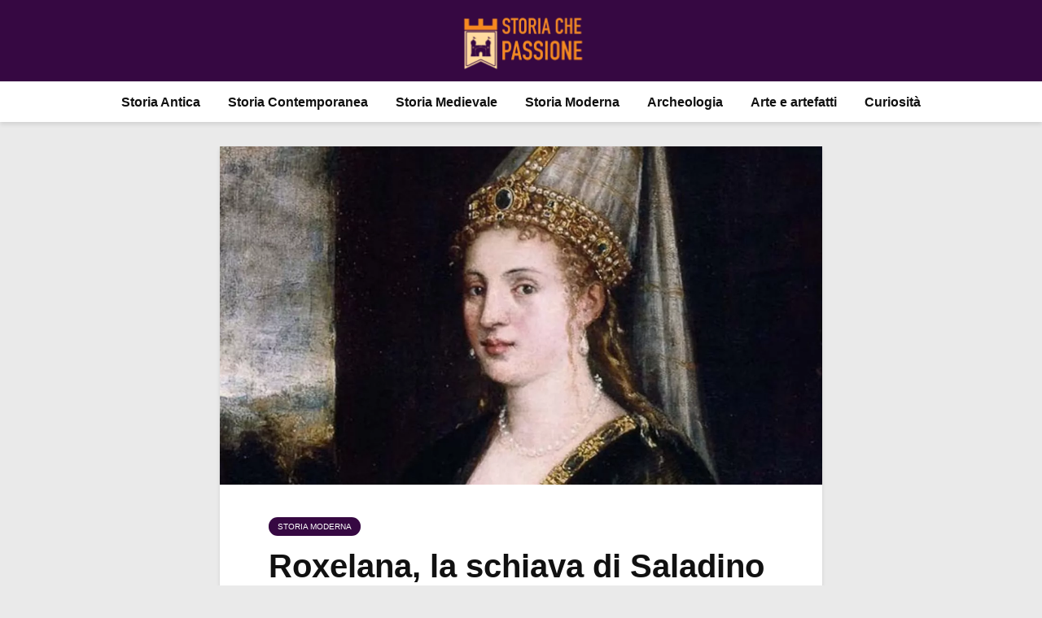

--- FILE ---
content_type: text/html; charset=UTF-8
request_url: https://www.storiachepassione.it/roxelana-la-schiava-di-saladino-divenuta-regina/
body_size: 17599
content:
<!DOCTYPE html>
<html lang="it-IT" class="no-js">
<head>
	<meta charset="UTF-8">
	<meta name="viewport" content="width=device-width,initial-scale=1.0">
		<meta name='robots' content='index, follow, max-image-preview:large, max-snippet:-1, max-video-preview:-1' />
			<script>
				// Allow detecting when fb api is loaded.
				function Deferred() {
					var self = this;
					this.promise = new Promise( function( resolve, reject ) {
						self.reject  = reject;
						self.resolve = resolve;
					});
				}
				window.fbLoaded = new Deferred();

				window.fbAsyncInit = function() {
					FB.init({
						appId            : '896254570863558',
						autoLogAppEvents : true,
						xfbml            : true,
						version          : 'v3.0'
					});

					window.fbLoaded.resolve();
				};

				(function(d, s, id){
					var js, fjs = d.getElementsByTagName(s)[0];
					if (d.getElementById(id)) {return;}
					js = d.createElement(s); js.id = id;
					js.src = "https://connect.facebook.net/en_US/sdk.js";
					fjs.parentNode.insertBefore(js, fjs);
				}(document, 'script', 'facebook-jssdk'));
			</script>
			
	<!-- This site is optimized with the Yoast SEO plugin v20.5 - https://yoast.com/wordpress/plugins/seo/ -->
	<title>Roxelana, la schiava di Saladino divenuta regina</title>
	<meta name="description" content="Roxelana arrivò alla corte di Solimano il Magnifico come sua schiava. Ciò che nessuno si aspettava è che sarebbe diventata la sua regina" />
	<link rel="canonical" href="https://www.storiachepassione.it/roxelana-la-schiava-di-saladino-divenuta-regina/" />
	<meta property="og:locale" content="it_IT" />
	<meta property="og:type" content="article" />
	<meta property="og:title" content="Roxelana, la schiava di Saladino divenuta regina" />
	<meta property="og:description" content="Roxelana arrivò alla corte di Solimano il Magnifico come sua schiava. Ciò che nessuno si aspettava è che sarebbe diventata la sua regina" />
	<meta property="og:url" content="https://www.storiachepassione.it/roxelana-la-schiava-di-saladino-divenuta-regina/" />
	<meta property="og:site_name" content="Storia Che Passione" />
	<meta property="article:published_time" content="2023-06-30T05:00:00+00:00" />
	<meta property="article:modified_time" content="2023-06-22T09:44:02+00:00" />
	<meta property="og:image" content="https://www.storiachepassione.it/wp-content/uploads/2023/06/roxelana.jpg" />
	<meta property="og:image:width" content="1280" />
	<meta property="og:image:height" content="720" />
	<meta property="og:image:type" content="image/jpeg" />
	<meta name="author" content="Vittoria Lattanzi" />
	<meta name="twitter:card" content="summary_large_image" />
	<meta name="twitter:label1" content="Scritto da" />
	<meta name="twitter:data1" content="Vittoria Lattanzi" />
	<meta name="twitter:label2" content="Tempo di lettura stimato" />
	<meta name="twitter:data2" content="3 minuti" />
	<script type="application/ld+json" class="yoast-schema-graph">{"@context":"https://schema.org","@graph":[{"@type":"Article","@id":"https://www.storiachepassione.it/roxelana-la-schiava-di-saladino-divenuta-regina/#article","isPartOf":{"@id":"https://www.storiachepassione.it/roxelana-la-schiava-di-saladino-divenuta-regina/"},"author":{"name":"Vittoria Lattanzi","@id":"https://www.storiachepassione.it/#/schema/person/f25f110ed6bf2c6552aa531633c08f00"},"headline":"Roxelana, la schiava di Saladino divenuta regina","datePublished":"2023-06-30T05:00:00+00:00","dateModified":"2023-06-22T09:44:02+00:00","mainEntityOfPage":{"@id":"https://www.storiachepassione.it/roxelana-la-schiava-di-saladino-divenuta-regina/"},"wordCount":321,"publisher":{"@id":"https://www.storiachepassione.it/#organization"},"image":{"@id":"https://www.storiachepassione.it/roxelana-la-schiava-di-saladino-divenuta-regina/#primaryimage"},"thumbnailUrl":"https://www.storiachepassione.it/wp-content/uploads/2023/06/roxelana.jpg","articleSection":["Storia Moderna"],"inLanguage":"it-IT"},{"@type":"WebPage","@id":"https://www.storiachepassione.it/roxelana-la-schiava-di-saladino-divenuta-regina/","url":"https://www.storiachepassione.it/roxelana-la-schiava-di-saladino-divenuta-regina/","name":"Roxelana, la schiava di Saladino divenuta regina","isPartOf":{"@id":"https://www.storiachepassione.it/#website"},"primaryImageOfPage":{"@id":"https://www.storiachepassione.it/roxelana-la-schiava-di-saladino-divenuta-regina/#primaryimage"},"image":{"@id":"https://www.storiachepassione.it/roxelana-la-schiava-di-saladino-divenuta-regina/#primaryimage"},"thumbnailUrl":"https://www.storiachepassione.it/wp-content/uploads/2023/06/roxelana.jpg","datePublished":"2023-06-30T05:00:00+00:00","dateModified":"2023-06-22T09:44:02+00:00","description":"Roxelana arrivò alla corte di Solimano il Magnifico come sua schiava. Ciò che nessuno si aspettava è che sarebbe diventata la sua regina","breadcrumb":{"@id":"https://www.storiachepassione.it/roxelana-la-schiava-di-saladino-divenuta-regina/#breadcrumb"},"inLanguage":"it-IT","potentialAction":[{"@type":"ReadAction","target":["https://www.storiachepassione.it/roxelana-la-schiava-di-saladino-divenuta-regina/"]}]},{"@type":"ImageObject","inLanguage":"it-IT","@id":"https://www.storiachepassione.it/roxelana-la-schiava-di-saladino-divenuta-regina/#primaryimage","url":"https://www.storiachepassione.it/wp-content/uploads/2023/06/roxelana.jpg","contentUrl":"https://www.storiachepassione.it/wp-content/uploads/2023/06/roxelana.jpg","width":1280,"height":720,"caption":"Ritratto roxelana"},{"@type":"BreadcrumbList","@id":"https://www.storiachepassione.it/roxelana-la-schiava-di-saladino-divenuta-regina/#breadcrumb","itemListElement":[{"@type":"ListItem","position":1,"name":"Home","item":"https://www.storiachepassione.it/"},{"@type":"ListItem","position":2,"name":"Roxelana, la schiava di Saladino divenuta regina"}]},{"@type":"WebSite","@id":"https://www.storiachepassione.it/#website","url":"https://www.storiachepassione.it/","name":"Storia Che Passione","description":"","publisher":{"@id":"https://www.storiachepassione.it/#organization"},"potentialAction":[{"@type":"SearchAction","target":{"@type":"EntryPoint","urlTemplate":"https://www.storiachepassione.it/?s={search_term_string}"},"query-input":"required name=search_term_string"}],"inLanguage":"it-IT"},{"@type":"Organization","@id":"https://www.storiachepassione.it/#organization","name":"Storia Che Passione","url":"https://www.storiachepassione.it/","logo":{"@type":"ImageObject","inLanguage":"it-IT","@id":"https://www.storiachepassione.it/#/schema/logo/image/","url":"https://www.storiachepassione.it/wp-content/uploads/2023/04/storiachepassione-logo-round.png","contentUrl":"https://www.storiachepassione.it/wp-content/uploads/2023/04/storiachepassione-logo-round.png","width":719,"height":719,"caption":"Storia Che Passione"},"image":{"@id":"https://www.storiachepassione.it/#/schema/logo/image/"}},{"@type":"Person","@id":"https://www.storiachepassione.it/#/schema/person/f25f110ed6bf2c6552aa531633c08f00","name":"Vittoria Lattanzi","image":{"@type":"ImageObject","inLanguage":"it-IT","@id":"https://www.storiachepassione.it/#/schema/person/image/","url":"https://secure.gravatar.com/avatar/1511dab202773c21dbc164ccb7a6984d06826f93883bb47ddf7939d477e1852e?s=96&d=mm&r=g","contentUrl":"https://secure.gravatar.com/avatar/1511dab202773c21dbc164ccb7a6984d06826f93883bb47ddf7939d477e1852e?s=96&d=mm&r=g","caption":"Vittoria Lattanzi"},"url":"https://www.storiachepassione.it/author/vittoria-lattanzi/"}]}</script>
	<!-- / Yoast SEO plugin. -->


<link rel='dns-prefetch' href='//tippler.merlinforce.com' />
<link rel="alternate" type="application/rss+xml" title="Storia Che Passione &raquo; Feed" href="https://www.storiachepassione.it/feed/" />
<link rel="alternate" type="application/rss+xml" title="Storia Che Passione &raquo; Feed dei commenti" href="https://www.storiachepassione.it/comments/feed/" />
<link rel="alternate" title="oEmbed (JSON)" type="application/json+oembed" href="https://www.storiachepassione.it/wp-json/oembed/1.0/embed?url=https%3A%2F%2Fwww.storiachepassione.it%2Froxelana-la-schiava-di-saladino-divenuta-regina%2F" />
<link rel="alternate" title="oEmbed (XML)" type="text/xml+oembed" href="https://www.storiachepassione.it/wp-json/oembed/1.0/embed?url=https%3A%2F%2Fwww.storiachepassione.it%2Froxelana-la-schiava-di-saladino-divenuta-regina%2F&#038;format=xml" />
<style id='wp-img-auto-sizes-contain-inline-css' type='text/css'>
img:is([sizes=auto i],[sizes^="auto," i]){contain-intrinsic-size:3000px 1500px}
/*# sourceURL=wp-img-auto-sizes-contain-inline-css */
</style>
<style id='wp-block-library-inline-css' type='text/css'>
:root{--wp-block-synced-color:#7a00df;--wp-block-synced-color--rgb:122,0,223;--wp-bound-block-color:var(--wp-block-synced-color);--wp-editor-canvas-background:#ddd;--wp-admin-theme-color:#007cba;--wp-admin-theme-color--rgb:0,124,186;--wp-admin-theme-color-darker-10:#006ba1;--wp-admin-theme-color-darker-10--rgb:0,107,160.5;--wp-admin-theme-color-darker-20:#005a87;--wp-admin-theme-color-darker-20--rgb:0,90,135;--wp-admin-border-width-focus:2px}@media (min-resolution:192dpi){:root{--wp-admin-border-width-focus:1.5px}}.wp-element-button{cursor:pointer}:root .has-very-light-gray-background-color{background-color:#eee}:root .has-very-dark-gray-background-color{background-color:#313131}:root .has-very-light-gray-color{color:#eee}:root .has-very-dark-gray-color{color:#313131}:root .has-vivid-green-cyan-to-vivid-cyan-blue-gradient-background{background:linear-gradient(135deg,#00d084,#0693e3)}:root .has-purple-crush-gradient-background{background:linear-gradient(135deg,#34e2e4,#4721fb 50%,#ab1dfe)}:root .has-hazy-dawn-gradient-background{background:linear-gradient(135deg,#faaca8,#dad0ec)}:root .has-subdued-olive-gradient-background{background:linear-gradient(135deg,#fafae1,#67a671)}:root .has-atomic-cream-gradient-background{background:linear-gradient(135deg,#fdd79a,#004a59)}:root .has-nightshade-gradient-background{background:linear-gradient(135deg,#330968,#31cdcf)}:root .has-midnight-gradient-background{background:linear-gradient(135deg,#020381,#2874fc)}:root{--wp--preset--font-size--normal:16px;--wp--preset--font-size--huge:42px}.has-regular-font-size{font-size:1em}.has-larger-font-size{font-size:2.625em}.has-normal-font-size{font-size:var(--wp--preset--font-size--normal)}.has-huge-font-size{font-size:var(--wp--preset--font-size--huge)}.has-text-align-center{text-align:center}.has-text-align-left{text-align:left}.has-text-align-right{text-align:right}.has-fit-text{white-space:nowrap!important}#end-resizable-editor-section{display:none}.aligncenter{clear:both}.items-justified-left{justify-content:flex-start}.items-justified-center{justify-content:center}.items-justified-right{justify-content:flex-end}.items-justified-space-between{justify-content:space-between}.screen-reader-text{border:0;clip-path:inset(50%);height:1px;margin:-1px;overflow:hidden;padding:0;position:absolute;width:1px;word-wrap:normal!important}.screen-reader-text:focus{background-color:#ddd;clip-path:none;color:#444;display:block;font-size:1em;height:auto;left:5px;line-height:normal;padding:15px 23px 14px;text-decoration:none;top:5px;width:auto;z-index:100000}html :where(.has-border-color){border-style:solid}html :where([style*=border-top-color]){border-top-style:solid}html :where([style*=border-right-color]){border-right-style:solid}html :where([style*=border-bottom-color]){border-bottom-style:solid}html :where([style*=border-left-color]){border-left-style:solid}html :where([style*=border-width]){border-style:solid}html :where([style*=border-top-width]){border-top-style:solid}html :where([style*=border-right-width]){border-right-style:solid}html :where([style*=border-bottom-width]){border-bottom-style:solid}html :where([style*=border-left-width]){border-left-style:solid}html :where(img[class*=wp-image-]){height:auto;max-width:100%}:where(figure){margin:0 0 1em}html :where(.is-position-sticky){--wp-admin--admin-bar--position-offset:var(--wp-admin--admin-bar--height,0px)}@media screen and (max-width:600px){html :where(.is-position-sticky){--wp-admin--admin-bar--position-offset:0px}}

/*# sourceURL=wp-block-library-inline-css */
</style><style id='wp-block-heading-inline-css' type='text/css'>
h1:where(.wp-block-heading).has-background,h2:where(.wp-block-heading).has-background,h3:where(.wp-block-heading).has-background,h4:where(.wp-block-heading).has-background,h5:where(.wp-block-heading).has-background,h6:where(.wp-block-heading).has-background{padding:1.25em 2.375em}h1.has-text-align-left[style*=writing-mode]:where([style*=vertical-lr]),h1.has-text-align-right[style*=writing-mode]:where([style*=vertical-rl]),h2.has-text-align-left[style*=writing-mode]:where([style*=vertical-lr]),h2.has-text-align-right[style*=writing-mode]:where([style*=vertical-rl]),h3.has-text-align-left[style*=writing-mode]:where([style*=vertical-lr]),h3.has-text-align-right[style*=writing-mode]:where([style*=vertical-rl]),h4.has-text-align-left[style*=writing-mode]:where([style*=vertical-lr]),h4.has-text-align-right[style*=writing-mode]:where([style*=vertical-rl]),h5.has-text-align-left[style*=writing-mode]:where([style*=vertical-lr]),h5.has-text-align-right[style*=writing-mode]:where([style*=vertical-rl]),h6.has-text-align-left[style*=writing-mode]:where([style*=vertical-lr]),h6.has-text-align-right[style*=writing-mode]:where([style*=vertical-rl]){rotate:180deg}
/*# sourceURL=https://www.storiachepassione.it/wp-includes/blocks/heading/style.min.css */
</style>
<style id='wp-block-image-inline-css' type='text/css'>
.wp-block-image>a,.wp-block-image>figure>a{display:inline-block}.wp-block-image img{box-sizing:border-box;height:auto;max-width:100%;vertical-align:bottom}@media not (prefers-reduced-motion){.wp-block-image img.hide{visibility:hidden}.wp-block-image img.show{animation:show-content-image .4s}}.wp-block-image[style*=border-radius] img,.wp-block-image[style*=border-radius]>a{border-radius:inherit}.wp-block-image.has-custom-border img{box-sizing:border-box}.wp-block-image.aligncenter{text-align:center}.wp-block-image.alignfull>a,.wp-block-image.alignwide>a{width:100%}.wp-block-image.alignfull img,.wp-block-image.alignwide img{height:auto;width:100%}.wp-block-image .aligncenter,.wp-block-image .alignleft,.wp-block-image .alignright,.wp-block-image.aligncenter,.wp-block-image.alignleft,.wp-block-image.alignright{display:table}.wp-block-image .aligncenter>figcaption,.wp-block-image .alignleft>figcaption,.wp-block-image .alignright>figcaption,.wp-block-image.aligncenter>figcaption,.wp-block-image.alignleft>figcaption,.wp-block-image.alignright>figcaption{caption-side:bottom;display:table-caption}.wp-block-image .alignleft{float:left;margin:.5em 1em .5em 0}.wp-block-image .alignright{float:right;margin:.5em 0 .5em 1em}.wp-block-image .aligncenter{margin-left:auto;margin-right:auto}.wp-block-image :where(figcaption){margin-bottom:1em;margin-top:.5em}.wp-block-image.is-style-circle-mask img{border-radius:9999px}@supports ((-webkit-mask-image:none) or (mask-image:none)) or (-webkit-mask-image:none){.wp-block-image.is-style-circle-mask img{border-radius:0;-webkit-mask-image:url('data:image/svg+xml;utf8,<svg viewBox="0 0 100 100" xmlns="http://www.w3.org/2000/svg"><circle cx="50" cy="50" r="50"/></svg>');mask-image:url('data:image/svg+xml;utf8,<svg viewBox="0 0 100 100" xmlns="http://www.w3.org/2000/svg"><circle cx="50" cy="50" r="50"/></svg>');mask-mode:alpha;-webkit-mask-position:center;mask-position:center;-webkit-mask-repeat:no-repeat;mask-repeat:no-repeat;-webkit-mask-size:contain;mask-size:contain}}:root :where(.wp-block-image.is-style-rounded img,.wp-block-image .is-style-rounded img){border-radius:9999px}.wp-block-image figure{margin:0}.wp-lightbox-container{display:flex;flex-direction:column;position:relative}.wp-lightbox-container img{cursor:zoom-in}.wp-lightbox-container img:hover+button{opacity:1}.wp-lightbox-container button{align-items:center;backdrop-filter:blur(16px) saturate(180%);background-color:#5a5a5a40;border:none;border-radius:4px;cursor:zoom-in;display:flex;height:20px;justify-content:center;opacity:0;padding:0;position:absolute;right:16px;text-align:center;top:16px;width:20px;z-index:100}@media not (prefers-reduced-motion){.wp-lightbox-container button{transition:opacity .2s ease}}.wp-lightbox-container button:focus-visible{outline:3px auto #5a5a5a40;outline:3px auto -webkit-focus-ring-color;outline-offset:3px}.wp-lightbox-container button:hover{cursor:pointer;opacity:1}.wp-lightbox-container button:focus{opacity:1}.wp-lightbox-container button:focus,.wp-lightbox-container button:hover,.wp-lightbox-container button:not(:hover):not(:active):not(.has-background){background-color:#5a5a5a40;border:none}.wp-lightbox-overlay{box-sizing:border-box;cursor:zoom-out;height:100vh;left:0;overflow:hidden;position:fixed;top:0;visibility:hidden;width:100%;z-index:100000}.wp-lightbox-overlay .close-button{align-items:center;cursor:pointer;display:flex;justify-content:center;min-height:40px;min-width:40px;padding:0;position:absolute;right:calc(env(safe-area-inset-right) + 16px);top:calc(env(safe-area-inset-top) + 16px);z-index:5000000}.wp-lightbox-overlay .close-button:focus,.wp-lightbox-overlay .close-button:hover,.wp-lightbox-overlay .close-button:not(:hover):not(:active):not(.has-background){background:none;border:none}.wp-lightbox-overlay .lightbox-image-container{height:var(--wp--lightbox-container-height);left:50%;overflow:hidden;position:absolute;top:50%;transform:translate(-50%,-50%);transform-origin:top left;width:var(--wp--lightbox-container-width);z-index:9999999999}.wp-lightbox-overlay .wp-block-image{align-items:center;box-sizing:border-box;display:flex;height:100%;justify-content:center;margin:0;position:relative;transform-origin:0 0;width:100%;z-index:3000000}.wp-lightbox-overlay .wp-block-image img{height:var(--wp--lightbox-image-height);min-height:var(--wp--lightbox-image-height);min-width:var(--wp--lightbox-image-width);width:var(--wp--lightbox-image-width)}.wp-lightbox-overlay .wp-block-image figcaption{display:none}.wp-lightbox-overlay button{background:none;border:none}.wp-lightbox-overlay .scrim{background-color:#fff;height:100%;opacity:.9;position:absolute;width:100%;z-index:2000000}.wp-lightbox-overlay.active{visibility:visible}@media not (prefers-reduced-motion){.wp-lightbox-overlay.active{animation:turn-on-visibility .25s both}.wp-lightbox-overlay.active img{animation:turn-on-visibility .35s both}.wp-lightbox-overlay.show-closing-animation:not(.active){animation:turn-off-visibility .35s both}.wp-lightbox-overlay.show-closing-animation:not(.active) img{animation:turn-off-visibility .25s both}.wp-lightbox-overlay.zoom.active{animation:none;opacity:1;visibility:visible}.wp-lightbox-overlay.zoom.active .lightbox-image-container{animation:lightbox-zoom-in .4s}.wp-lightbox-overlay.zoom.active .lightbox-image-container img{animation:none}.wp-lightbox-overlay.zoom.active .scrim{animation:turn-on-visibility .4s forwards}.wp-lightbox-overlay.zoom.show-closing-animation:not(.active){animation:none}.wp-lightbox-overlay.zoom.show-closing-animation:not(.active) .lightbox-image-container{animation:lightbox-zoom-out .4s}.wp-lightbox-overlay.zoom.show-closing-animation:not(.active) .lightbox-image-container img{animation:none}.wp-lightbox-overlay.zoom.show-closing-animation:not(.active) .scrim{animation:turn-off-visibility .4s forwards}}@keyframes show-content-image{0%{visibility:hidden}99%{visibility:hidden}to{visibility:visible}}@keyframes turn-on-visibility{0%{opacity:0}to{opacity:1}}@keyframes turn-off-visibility{0%{opacity:1;visibility:visible}99%{opacity:0;visibility:visible}to{opacity:0;visibility:hidden}}@keyframes lightbox-zoom-in{0%{transform:translate(calc((-100vw + var(--wp--lightbox-scrollbar-width))/2 + var(--wp--lightbox-initial-left-position)),calc(-50vh + var(--wp--lightbox-initial-top-position))) scale(var(--wp--lightbox-scale))}to{transform:translate(-50%,-50%) scale(1)}}@keyframes lightbox-zoom-out{0%{transform:translate(-50%,-50%) scale(1);visibility:visible}99%{visibility:visible}to{transform:translate(calc((-100vw + var(--wp--lightbox-scrollbar-width))/2 + var(--wp--lightbox-initial-left-position)),calc(-50vh + var(--wp--lightbox-initial-top-position))) scale(var(--wp--lightbox-scale));visibility:hidden}}
/*# sourceURL=https://www.storiachepassione.it/wp-includes/blocks/image/style.min.css */
</style>
<style id='wp-block-paragraph-inline-css' type='text/css'>
.is-small-text{font-size:.875em}.is-regular-text{font-size:1em}.is-large-text{font-size:2.25em}.is-larger-text{font-size:3em}.has-drop-cap:not(:focus):first-letter{float:left;font-size:8.4em;font-style:normal;font-weight:100;line-height:.68;margin:.05em .1em 0 0;text-transform:uppercase}body.rtl .has-drop-cap:not(:focus):first-letter{float:none;margin-left:.1em}p.has-drop-cap.has-background{overflow:hidden}:root :where(p.has-background){padding:1.25em 2.375em}:where(p.has-text-color:not(.has-link-color)) a{color:inherit}p.has-text-align-left[style*="writing-mode:vertical-lr"],p.has-text-align-right[style*="writing-mode:vertical-rl"]{rotate:180deg}
/*# sourceURL=https://www.storiachepassione.it/wp-includes/blocks/paragraph/style.min.css */
</style>
<style id='global-styles-inline-css' type='text/css'>
:root{--wp--preset--aspect-ratio--square: 1;--wp--preset--aspect-ratio--4-3: 4/3;--wp--preset--aspect-ratio--3-4: 3/4;--wp--preset--aspect-ratio--3-2: 3/2;--wp--preset--aspect-ratio--2-3: 2/3;--wp--preset--aspect-ratio--16-9: 16/9;--wp--preset--aspect-ratio--9-16: 9/16;--wp--preset--color--black: #000000;--wp--preset--color--cyan-bluish-gray: #abb8c3;--wp--preset--color--white: #ffffff;--wp--preset--color--pale-pink: #f78da7;--wp--preset--color--vivid-red: #cf2e2e;--wp--preset--color--luminous-vivid-orange: #ff6900;--wp--preset--color--luminous-vivid-amber: #fcb900;--wp--preset--color--light-green-cyan: #7bdcb5;--wp--preset--color--vivid-green-cyan: #00d084;--wp--preset--color--pale-cyan-blue: #8ed1fc;--wp--preset--color--vivid-cyan-blue: #0693e3;--wp--preset--color--vivid-purple: #9b51e0;--wp--preset--color--gridlove-acc: #360842;--wp--preset--color--gridlove-meta: #818181;--wp--preset--color--gridlove-txt: #5e5e5e;--wp--preset--color--gridlove-bg: #ffffff;--wp--preset--color--gridlove-highlight-acc: #360842;--wp--preset--color--gridlove-highlight-txt: #ffffff;--wp--preset--color--gridlove-highlight-bg: #083b5c;--wp--preset--gradient--vivid-cyan-blue-to-vivid-purple: linear-gradient(135deg,rgb(6,147,227) 0%,rgb(155,81,224) 100%);--wp--preset--gradient--light-green-cyan-to-vivid-green-cyan: linear-gradient(135deg,rgb(122,220,180) 0%,rgb(0,208,130) 100%);--wp--preset--gradient--luminous-vivid-amber-to-luminous-vivid-orange: linear-gradient(135deg,rgb(252,185,0) 0%,rgb(255,105,0) 100%);--wp--preset--gradient--luminous-vivid-orange-to-vivid-red: linear-gradient(135deg,rgb(255,105,0) 0%,rgb(207,46,46) 100%);--wp--preset--gradient--very-light-gray-to-cyan-bluish-gray: linear-gradient(135deg,rgb(238,238,238) 0%,rgb(169,184,195) 100%);--wp--preset--gradient--cool-to-warm-spectrum: linear-gradient(135deg,rgb(74,234,220) 0%,rgb(151,120,209) 20%,rgb(207,42,186) 40%,rgb(238,44,130) 60%,rgb(251,105,98) 80%,rgb(254,248,76) 100%);--wp--preset--gradient--blush-light-purple: linear-gradient(135deg,rgb(255,206,236) 0%,rgb(152,150,240) 100%);--wp--preset--gradient--blush-bordeaux: linear-gradient(135deg,rgb(254,205,165) 0%,rgb(254,45,45) 50%,rgb(107,0,62) 100%);--wp--preset--gradient--luminous-dusk: linear-gradient(135deg,rgb(255,203,112) 0%,rgb(199,81,192) 50%,rgb(65,88,208) 100%);--wp--preset--gradient--pale-ocean: linear-gradient(135deg,rgb(255,245,203) 0%,rgb(182,227,212) 50%,rgb(51,167,181) 100%);--wp--preset--gradient--electric-grass: linear-gradient(135deg,rgb(202,248,128) 0%,rgb(113,206,126) 100%);--wp--preset--gradient--midnight: linear-gradient(135deg,rgb(2,3,129) 0%,rgb(40,116,252) 100%);--wp--preset--font-size--small: 12.8px;--wp--preset--font-size--medium: 20px;--wp--preset--font-size--large: 20.8px;--wp--preset--font-size--x-large: 42px;--wp--preset--font-size--normal: 16px;--wp--preset--font-size--huge: 27.2px;--wp--preset--spacing--20: 0.44rem;--wp--preset--spacing--30: 0.67rem;--wp--preset--spacing--40: 1rem;--wp--preset--spacing--50: 1.5rem;--wp--preset--spacing--60: 2.25rem;--wp--preset--spacing--70: 3.38rem;--wp--preset--spacing--80: 5.06rem;--wp--preset--shadow--natural: 6px 6px 9px rgba(0, 0, 0, 0.2);--wp--preset--shadow--deep: 12px 12px 50px rgba(0, 0, 0, 0.4);--wp--preset--shadow--sharp: 6px 6px 0px rgba(0, 0, 0, 0.2);--wp--preset--shadow--outlined: 6px 6px 0px -3px rgb(255, 255, 255), 6px 6px rgb(0, 0, 0);--wp--preset--shadow--crisp: 6px 6px 0px rgb(0, 0, 0);}:where(.is-layout-flex){gap: 0.5em;}:where(.is-layout-grid){gap: 0.5em;}body .is-layout-flex{display: flex;}.is-layout-flex{flex-wrap: wrap;align-items: center;}.is-layout-flex > :is(*, div){margin: 0;}body .is-layout-grid{display: grid;}.is-layout-grid > :is(*, div){margin: 0;}:where(.wp-block-columns.is-layout-flex){gap: 2em;}:where(.wp-block-columns.is-layout-grid){gap: 2em;}:where(.wp-block-post-template.is-layout-flex){gap: 1.25em;}:where(.wp-block-post-template.is-layout-grid){gap: 1.25em;}.has-black-color{color: var(--wp--preset--color--black) !important;}.has-cyan-bluish-gray-color{color: var(--wp--preset--color--cyan-bluish-gray) !important;}.has-white-color{color: var(--wp--preset--color--white) !important;}.has-pale-pink-color{color: var(--wp--preset--color--pale-pink) !important;}.has-vivid-red-color{color: var(--wp--preset--color--vivid-red) !important;}.has-luminous-vivid-orange-color{color: var(--wp--preset--color--luminous-vivid-orange) !important;}.has-luminous-vivid-amber-color{color: var(--wp--preset--color--luminous-vivid-amber) !important;}.has-light-green-cyan-color{color: var(--wp--preset--color--light-green-cyan) !important;}.has-vivid-green-cyan-color{color: var(--wp--preset--color--vivid-green-cyan) !important;}.has-pale-cyan-blue-color{color: var(--wp--preset--color--pale-cyan-blue) !important;}.has-vivid-cyan-blue-color{color: var(--wp--preset--color--vivid-cyan-blue) !important;}.has-vivid-purple-color{color: var(--wp--preset--color--vivid-purple) !important;}.has-black-background-color{background-color: var(--wp--preset--color--black) !important;}.has-cyan-bluish-gray-background-color{background-color: var(--wp--preset--color--cyan-bluish-gray) !important;}.has-white-background-color{background-color: var(--wp--preset--color--white) !important;}.has-pale-pink-background-color{background-color: var(--wp--preset--color--pale-pink) !important;}.has-vivid-red-background-color{background-color: var(--wp--preset--color--vivid-red) !important;}.has-luminous-vivid-orange-background-color{background-color: var(--wp--preset--color--luminous-vivid-orange) !important;}.has-luminous-vivid-amber-background-color{background-color: var(--wp--preset--color--luminous-vivid-amber) !important;}.has-light-green-cyan-background-color{background-color: var(--wp--preset--color--light-green-cyan) !important;}.has-vivid-green-cyan-background-color{background-color: var(--wp--preset--color--vivid-green-cyan) !important;}.has-pale-cyan-blue-background-color{background-color: var(--wp--preset--color--pale-cyan-blue) !important;}.has-vivid-cyan-blue-background-color{background-color: var(--wp--preset--color--vivid-cyan-blue) !important;}.has-vivid-purple-background-color{background-color: var(--wp--preset--color--vivid-purple) !important;}.has-black-border-color{border-color: var(--wp--preset--color--black) !important;}.has-cyan-bluish-gray-border-color{border-color: var(--wp--preset--color--cyan-bluish-gray) !important;}.has-white-border-color{border-color: var(--wp--preset--color--white) !important;}.has-pale-pink-border-color{border-color: var(--wp--preset--color--pale-pink) !important;}.has-vivid-red-border-color{border-color: var(--wp--preset--color--vivid-red) !important;}.has-luminous-vivid-orange-border-color{border-color: var(--wp--preset--color--luminous-vivid-orange) !important;}.has-luminous-vivid-amber-border-color{border-color: var(--wp--preset--color--luminous-vivid-amber) !important;}.has-light-green-cyan-border-color{border-color: var(--wp--preset--color--light-green-cyan) !important;}.has-vivid-green-cyan-border-color{border-color: var(--wp--preset--color--vivid-green-cyan) !important;}.has-pale-cyan-blue-border-color{border-color: var(--wp--preset--color--pale-cyan-blue) !important;}.has-vivid-cyan-blue-border-color{border-color: var(--wp--preset--color--vivid-cyan-blue) !important;}.has-vivid-purple-border-color{border-color: var(--wp--preset--color--vivid-purple) !important;}.has-vivid-cyan-blue-to-vivid-purple-gradient-background{background: var(--wp--preset--gradient--vivid-cyan-blue-to-vivid-purple) !important;}.has-light-green-cyan-to-vivid-green-cyan-gradient-background{background: var(--wp--preset--gradient--light-green-cyan-to-vivid-green-cyan) !important;}.has-luminous-vivid-amber-to-luminous-vivid-orange-gradient-background{background: var(--wp--preset--gradient--luminous-vivid-amber-to-luminous-vivid-orange) !important;}.has-luminous-vivid-orange-to-vivid-red-gradient-background{background: var(--wp--preset--gradient--luminous-vivid-orange-to-vivid-red) !important;}.has-very-light-gray-to-cyan-bluish-gray-gradient-background{background: var(--wp--preset--gradient--very-light-gray-to-cyan-bluish-gray) !important;}.has-cool-to-warm-spectrum-gradient-background{background: var(--wp--preset--gradient--cool-to-warm-spectrum) !important;}.has-blush-light-purple-gradient-background{background: var(--wp--preset--gradient--blush-light-purple) !important;}.has-blush-bordeaux-gradient-background{background: var(--wp--preset--gradient--blush-bordeaux) !important;}.has-luminous-dusk-gradient-background{background: var(--wp--preset--gradient--luminous-dusk) !important;}.has-pale-ocean-gradient-background{background: var(--wp--preset--gradient--pale-ocean) !important;}.has-electric-grass-gradient-background{background: var(--wp--preset--gradient--electric-grass) !important;}.has-midnight-gradient-background{background: var(--wp--preset--gradient--midnight) !important;}.has-small-font-size{font-size: var(--wp--preset--font-size--small) !important;}.has-medium-font-size{font-size: var(--wp--preset--font-size--medium) !important;}.has-large-font-size{font-size: var(--wp--preset--font-size--large) !important;}.has-x-large-font-size{font-size: var(--wp--preset--font-size--x-large) !important;}
/*# sourceURL=global-styles-inline-css */
</style>

<style id='classic-theme-styles-inline-css' type='text/css'>
/*! This file is auto-generated */
.wp-block-button__link{color:#fff;background-color:#32373c;border-radius:9999px;box-shadow:none;text-decoration:none;padding:calc(.667em + 2px) calc(1.333em + 2px);font-size:1.125em}.wp-block-file__button{background:#32373c;color:#fff;text-decoration:none}
/*# sourceURL=/wp-includes/css/classic-themes.min.css */
</style>
<link rel='stylesheet' id='gn-frontend-gnfollow-style-css' href='https://www.storiachepassione.it/wp-content/plugins/gn-publisher/assets/css/gn-frontend-gnfollow.min.css?ver=1.5.20' type='text/css' media='all' />
<link rel='stylesheet' id='animate-css' href='https://www.storiachepassione.it/wp-content/plugins/wp-quiz-pro/assets/frontend/css/animate.css?ver=3.6.0' type='text/css' media='all' />
<link rel='stylesheet' id='wp-quiz-css' href='https://www.storiachepassione.it/wp-content/plugins/wp-quiz-pro/assets/frontend/css/wp-quiz.css?ver=2.1.11' type='text/css' media='all' />
<link rel='stylesheet' id='parent-css' href='https://www.storiachepassione.it/wp-content/themes/storiachepassione/style.css?ver=2.1.1' type='text/css' media='screen' />
<link rel='stylesheet' id='gridlove-main-css' href='https://www.storiachepassione.it/wp-content/themes/gridlove/assets/css/min.css?ver=2.1.1' type='text/css' media='all' />
<style id='gridlove-main-inline-css' type='text/css'>
body{font-size: 16px;}h1, .h1 {font-size: 40px;}h2, .h2,.col-lg-12 .gridlove-post-b .h3 {font-size: 26px;}h3, .h3 {font-size: 22px;}h4, .h4 {font-size: 20px;}h5, .h5 {font-size: 18px;}h6, .h6 {font-size: 16px;}.widget, .gridlove-header-responsive .sub-menu, .gridlove-site-header .sub-menu{font-size: 14px;}.gridlove-main-navigation {font-size: 16px;}.gridlove-post {font-size: 16px;}body{background-color: #eaeaea;color: #5e5e5e;font-family: Arial, Helvetica, sans-serif;font-weight: 400;}h1, h2, h3, h4, h5, h6,.h1, .h2, .h3, .h4, .h5, .h6,blockquote,thead td,.comment-author b,q:before,#bbpress-forums .bbp-forum-title, #bbpress-forums .bbp-topic-permalink{color: #111111;font-family: Arial, Helvetica, sans-serif;font-weight: 700;}.gridlove-main-nav a,.gridlove-posts-widget a{font-family: Arial, Helvetica, sans-serif;font-weight: 700;}.gridlove-header-top{background-color: #222222;color: #dddddd;}.gridlove-header-top a{color: #dddddd;}.gridlove-header-top a:hover{color: #ffffff;}.gridlove-header-wrapper,.gridlove-header-middle .sub-menu,.gridlove-header-responsive,.gridlove-header-responsive .sub-menu{background-color:#360842; }.gridlove-header-middle,.gridlove-header-middle a,.gridlove-header-responsive,.gridlove-header-responsive a{color: #ffffff;}.gridlove-header-middle a:hover,.gridlove-header-middle .gridlove-sidebar-action:hover,.gridlove-header-middle .gridlove-actions-button > span:hover,.gridlove-header-middle .current_page_item > a,.gridlove-header-middle .current_page_ancestor > a,.gridlove-header-middle .current-menu-item > a,.gridlove-header-middle .current-menu-ancestor > a,.gridlove-header-middle .gridlove-category-menu article:hover a,.gridlove-header-responsive a:hover{color: #360842;}.gridlove-header-middle .active>span,.gridlove-header-middle .gridlove-main-nav>li.menu-item-has-children:hover>a,.gridlove-header-middle .gridlove-social-icons:hover>span,.gridlove-header-responsive .active>span{background-color: rgba(255,255,255,0.05)}.gridlove-header-middle .gridlove-button-search{background-color: #360842;}.gridlove-header-middle .gridlove-search-form input{border-color: rgba(255,255,255,0.1)}.gridlove-header-middle .sub-menu,.gridlove-header-responsive .sub-menu{border-top: 1px solid rgba(255,255,255,0.05)}.gridlove-header-middle{height: 100px;}.gridlove-logo{max-height: 100px;}.gridlove-branding-bg{background:#f0233b;}.gridlove-header-responsive .gridlove-actions-button:hover >span{color:#360842;}.gridlove-sidebar-action .gridlove-bars:before,.gridlove-sidebar-action .gridlove-bars:after{background:#ffffff;}.gridlove-sidebar-action:hover .gridlove-bars:before,.gridlove-sidebar-action:hover .gridlove-bars:after{background:#360842;}.gridlove-sidebar-action .gridlove-bars{border-color: #ffffff;}.gridlove-sidebar-action:hover .gridlove-bars{border-color:#360842;}.gridlove-header-bottom .sub-menu{ background-color:#360842;}.gridlove-header-bottom .sub-menu a{color:#ffffff;}.gridlove-header-bottom .sub-menu a:hover,.gridlove-header-bottom .gridlove-category-menu article:hover a{color:#009cff;}.gridlove-header-bottom{background-color:#ffffff;}.gridlove-header-bottom,.gridlove-header-bottom a{color: #111111;}.gridlove-header-bottom a:hover,.gridlove-header-bottom .gridlove-sidebar-action:hover,.gridlove-header-bottom .gridlove-actions-button > span:hover,.gridlove-header-bottom .current_page_item > a,.gridlove-header-bottom .current_page_ancestor > a,.gridlove-header-bottom .current-menu-item > a,.gridlove-header-bottom .current-menu-ancestor > a {color: #009cff;}.gridlove-header-bottom .active>span,.gridlove-header-bottom .gridlove-main-nav>li.menu-item-has-children:hover>a,.gridlove-header-bottom .gridlove-social-icons:hover>span{background-color: rgba(17,17,17,0.05)}.gridlove-header-bottom .gridlove-search-form input{border-color: rgba(17,17,17,0.1)}.gridlove-header-bottom,.gridlove-header-bottom .sub-menu{border-top: 1px solid rgba(17,17,17,0.07)}.gridlove-header-bottom .gridlove-button-search{background-color: #009cff;}.gridlove-header-sticky,.gridlove-header-sticky .sub-menu{background-color:#360842; }.gridlove-header-sticky,.gridlove-header-sticky a{color: #ffffff;}.gridlove-header-sticky a:hover,.gridlove-header-sticky .gridlove-sidebar-action:hover,.gridlove-header-sticky .gridlove-actions-button > span:hover,.gridlove-header-sticky .current_page_item > a,.gridlove-header-sticky .current_page_ancestor > a,.gridlove-header-sticky .current-menu-item > a,.gridlove-header-sticky .current-menu-ancestor > a,.gridlove-header-sticky .gridlove-category-menu article:hover a{color: #360842;}.gridlove-header-sticky .active>span,.gridlove-header-sticky .gridlove-main-nav>li.menu-item-has-children:hover>a,.gridlove-header-sticky .gridlove-social-icons:hover>span{background-color: rgba(255,255,255,0.05)}.gridlove-header-sticky .gridlove-search-form input{border-color: rgba(255,255,255,0.1)}.gridlove-header-sticky .sub-menu{border-top: 1px solid rgba(255,255,255,0.05)}.gridlove-header-sticky .gridlove-button-search{background-color: #360842;}.gridlove-cover-area,.gridlove-cover{height:500px; }.gridlove-cover-area .gridlove-cover-bg img{width:1500px; }.gridlove-box,#disqus_thread{background: #ffffff;}a{color: #5e5e5e;}.entry-title a{ color: #111111;}a:hover,.comment-reply-link,#cancel-comment-reply-link,.gridlove-box .entry-title a:hover,.gridlove-posts-widget article:hover a{color: #360842;}.entry-content p a,.widget_text a,.entry-content ul a,.entry-content ol a,.gridlove-text-module-content p a{color: #360842; border-color: rgba(54,8,66,0.8);}.entry-content p a:hover,.widget_text a:hover,.entry-content ul a:hover,.entry-content ol a:hover,.gridlove-text-module-content p a:hover{border-bottom: 1px solid transparent;}.comment-reply-link:hover,.gallery .gallery-item a:after, .wp-block-gallery .blocks-gallery-item a:after,.wp-block-gallery figure a:after,.entry-content a.gridlove-popup-img {color: #5e5e5e; }.gridlove-post-b .box-col-b:only-child .entry-title a,.gridlove-post-d .entry-overlay:only-child .entry-title a{color: #111111;}.gridlove-post-b .box-col-b:only-child .entry-title a:hover,.gridlove-post-d .entry-overlay:only-child .entry-title a:hover,.gridlove-content .entry-header .gridlove-breadcrumbs a,.gridlove-content .entry-header .gridlove-breadcrumbs a:hover,.module-header .gridlove-breadcrumbs a,.module-header .gridlove-breadcrumbs a:hover { color: #360842; }.gridlove-post-b .box-col-b:only-child .meta-item,.gridlove-post-b .box-col-b:only-child .entry-meta a,.gridlove-post-b .box-col-b:only-child .entry-meta span,.gridlove-post-d .entry-overlay:only-child .meta-item,.gridlove-post-d .entry-overlay:only-child .entry-meta a,.gridlove-post-d .entry-overlay:only-child .entry-meta span {color: #818181;}.entry-meta .meta-item, .entry-meta a, .entry-meta span,.comment-metadata a{color: #818181;}blockquote{color: rgba(17,17,17,0.8);}blockquote:before{color: rgba(17,17,17,0.15);}.entry-meta a:hover{color: #111111;}.widget_tag_cloud a,.entry-tags a,.entry-content .wp-block-tag-cloud a{ background: rgba(94,94,94,0.1); color: #5e5e5e; }.submit,.gridlove-button,.mks_autor_link_wrap a,.mks_read_more a,input[type="submit"],button[type="submit"],.gridlove-cat, .gridlove-pill,.gridlove-button-search,body div.wpforms-container-full .wpforms-form input[type=submit], body div.wpforms-container-full .wpforms-form button[type=submit], body div.wpforms-container-full .wpforms-form .wpforms-page-button,.add_to_cart_button{color:#FFF;background-color: #360842;}body div.wpforms-container-full .wpforms-form input[type=submit]:hover, body div.wpforms-container-full .wpforms-form input[type=submit]:focus, body div.wpforms-container-full .wpforms-form input[type=submit]:active, body div.wpforms-container-full .wpforms-form button[type=submit]:hover, body div.wpforms-container-full .wpforms-form button[type=submit]:focus, body div.wpforms-container-full .wpforms-form button[type=submit]:active, body div.wpforms-container-full .wpforms-form .wpforms-page-button:hover, body div.wpforms-container-full .wpforms-form .wpforms-page-button:active, body div.wpforms-container-full .wpforms-form .wpforms-page-button:focus {color:#FFF;background-color: #360842;}.wp-block-button__link{background-color: #360842; }.gridlove-button:hover,.add_to_cart_button:hover{color:#FFF;}.gridlove-share a:hover{background:rgba(17, 17, 17, .8);color:#FFF;}.gridlove-pill:hover,.gridlove-author-links a:hover,.entry-category a:hover{background: #111;color: #FFF;}.gridlove-cover-content .entry-category a:hover,.entry-overlay .entry-category a:hover,.gridlove-highlight .entry-category a:hover,.gridlove-box.gridlove-post-d .entry-overlay .entry-category a:hover,.gridlove-post-a .entry-category a:hover,.gridlove-highlight .gridlove-format-icon{background: #FFF;color: #111;}.gridlove-author, .gridlove-prev-next-nav,.comment .comment-respond{border-color: rgba(94,94,94,0.1);}.gridlove-load-more a,.gridlove-pagination .gridlove-next a,.gridlove-pagination .gridlove-prev a,.gridlove-pagination .next,.gridlove-pagination .prev,.gridlove-infinite-scroll a,.double-bounce1, .double-bounce2,.gridlove-link-pages > span,.module-actions ul.page-numbers span.page-numbers{color:#FFF;background-color: #360842;}.gridlove-pagination .current{background-color:rgba(94,94,94,0.1);}.gridlove-highlight{background: #083b5c;}.gridlove-highlight,.gridlove-highlight h4,.gridlove-highlight a{color: #ffffff;}.gridlove-highlight .entry-meta .meta-item, .gridlove-highlight .entry-meta a, .gridlove-highlight .entry-meta span,.gridlove-highlight p{color: rgba(255,255,255,0.8);}.gridlove-highlight .gridlove-author-links .fa-link,.gridlove-highlight .gridlove_category_widget .gridlove-full-color li a:after{background: #360842;}.gridlove-highlight .entry-meta a:hover{color: #ffffff;}.gridlove-highlight.gridlove-post-d .entry-image a:after{background-color: rgba(8,59,92,0.7);}.gridlove-highlight.gridlove-post-d:hover .entry-image a:after{background-color: rgba(8,59,92,0.9);}.gridlove-highlight.gridlove-post-a .entry-image:hover>a:after, .gridlove-highlight.gridlove-post-b .entry-image:hover a:after{background-color: rgba(8,59,92,0.2);}.gridlove-highlight .gridlove-slider-controls > div{background-color: rgba(255,255,255,0.1);color: #ffffff; }.gridlove-highlight .gridlove-slider-controls > div:hover{background-color: rgba(255,255,255,0.3);color: #ffffff; }.gridlove-highlight.gridlove-box .entry-title a:hover{color: #360842;}.gridlove-highlight.widget_meta a, .gridlove-highlight.widget_recent_entries li, .gridlove-highlight.widget_recent_comments li, .gridlove-highlight.widget_nav_menu a, .gridlove-highlight.widget_archive li, .gridlove-highlight.widget_pages a{border-color: rgba(255,255,255,0.1);}.gridlove-cover-content .entry-meta .meta-item, .gridlove-cover-content .entry-meta a, .gridlove-cover-content .entry-meta span,.gridlove-cover-area .gridlove-breadcrumbs,.gridlove-cover-area .gridlove-breadcrumbs a,.gridlove-cover-area .gridlove-breadcrumbs .breadcrumb_last,body .gridlove-content .entry-overlay .gridlove-breadcrumbs {color: rgba(255, 255, 255, .8);}.gridlove-cover-content .entry-meta a:hover,.gridlove-cover-area .gridlove-breadcrumbs a:hover {color: rgba(255, 255, 255, 1);}.module-title h2,.module-title .h2{ color: #111111; }.gridlove-action-link,.gridlove-slider-controls > div,.module-actions ul.page-numbers .next.page-numbers,.module-actions ul.page-numbers .prev.page-numbers{background: rgba(17,17,17,0.1); color: #111111; }.gridlove-slider-controls > div:hover,.gridlove-action-link:hover,.module-actions ul.page-numbers .next.page-numbers:hover,.module-actions ul.page-numbers .prev.page-numbers:hover{color: #111111;background: rgba(17,17,17,0.3); }.gridlove-pn-ico,.gridlove-author-links .fa-link{background: rgba(94,94,94,0.1); color: #5e5e5e;}.gridlove-prev-next-nav a:hover .gridlove-pn-ico{background: rgba(54,8,66,1); color: #ffffff;}.widget_meta a,.widget_recent_entries li,.widget_recent_comments li,.widget_nav_menu a,.widget_archive li,.widget_pages a,.widget_categories li,.gridlove_category_widget .gridlove-count-color li,.widget_categories .children li,.widget_archiv .children li{border-color: rgba(94,94,94,0.1);}.widget_recent_entries a:hover,.menu-item-has-children.active > span,.menu-item-has-children.active > a,.gridlove-nav-widget-acordion:hover,.widget_recent_comments .recentcomments a.url:hover{color: #360842;}.widget_recent_comments .url,.post-date,.widget_recent_comments .recentcomments,.gridlove-nav-widget-acordion,.widget_archive li,.rss-date,.widget_categories li,.widget_archive li{color:#818181;}.widget_pages .children,.widget_nav_menu .sub-menu{background:#360842;color:#FFF;}.widget_pages .children a,.widget_nav_menu .sub-menu a,.widget_nav_menu .sub-menu span,.widget_pages .children span{color:#FFF;}.widget_tag_cloud a:hover,.entry-tags a:hover,.entry-content .wp-block-tag-cloud a:hover{background: #360842;color:#FFF;}.gridlove-footer{background: #111111;color: #ffffff;}.gridlove-footer .widget-title{color: #ffffff;}.gridlove-footer a{color: rgba(255,255,255,0.8);}.gridlove-footer a:hover{color: #ffffff;}.gridlove-footer .widget_recent_comments .url, .gridlove-footer .post-date, .gridlove-footer .widget_recent_comments .recentcomments, .gridlove-footer .gridlove-nav-widget-acordion, .gridlove-footer .widget_archive li, .gridlove-footer .rss-date{color: rgba(255,255,255,0.8); }.gridlove-footer .widget_meta a, .gridlove-footer .widget_recent_entries li, .gridlove-footer .widget_recent_comments li, .gridlove-footer .widget_nav_menu a, .gridlove-footer .widget_archive li, .gridlove-footer .widget_pages a,.gridlove-footer table,.gridlove-footer td,.gridlove-footer th,.gridlove-footer .widget_calendar table,.gridlove-footer .widget.widget_categories select,.gridlove-footer .widget_calendar table tfoot tr td{border-color: rgba(255,255,255,0.2);}table,thead,td,th,.widget_calendar table{ border-color: rgba(94,94,94,0.1);}input[type="text"], input[type="email"],input[type="search"], input[type="url"], input[type="tel"], input[type="number"], input[type="date"], input[type="password"], select, textarea{border-color: rgba(94,94,94,0.2);}.gridlove-site-content div.mejs-container .mejs-controls {background-color: rgba(94,94,94,0.1);}body .gridlove-site-content .mejs-controls .mejs-time-rail .mejs-time-current{background: #360842;}body .gridlove-site-content .mejs-video.mejs-container .mejs-controls{background-color: rgba(255,255,255,0.9);}.wp-block-cover .wp-block-cover-image-text, .wp-block-cover .wp-block-cover-text, .wp-block-cover h2, .wp-block-cover-image .wp-block-cover-image-text, .wp-block-cover-image .wp-block-cover-text, .wp-block-cover-image h2{font-family: Arial, Helvetica, sans-serif;font-weight: 700; }.wp-block-cover-image .wp-block-cover-image-text, .wp-block-cover-image h2{font-size: 26px;}.widget_display_replies li, .widget_display_topics li{ color:#818181; }.has-small-font-size{ font-size: 12px;}.has-large-font-size{ font-size: 20px;}.has-huge-font-size{ font-size: 25px;}@media(min-width: 1024px){.has-small-font-size{ font-size: 12px;}.has-normal-font-size{ font-size: 16px;}.has-large-font-size{ font-size: 20px;}.has-huge-font-size{ font-size: 27px;}}.has-gridlove-acc-background-color{ background-color: #360842;}.has-gridlove-acc-color{ color: #360842;}.has-gridlove-meta-background-color{ background-color: #818181;}.has-gridlove-meta-color{ color: #818181;}.has-gridlove-txt-background-color{ background-color: #5e5e5e;}.has-gridlove-txt-color{ color: #5e5e5e;}.has-gridlove-bg-background-color{ background-color: #ffffff;}.has-gridlove-bg-color{ color: #ffffff;}.has-gridlove-highlight-acc-background-color{ background-color: #360842;}.has-gridlove-highlight-acc-color{ color: #360842;}.has-gridlove-highlight-txt-background-color{ background-color: #ffffff;}.has-gridlove-highlight-txt-color{ color: #ffffff;}.has-gridlove-highlight-bg-background-color{ background-color: #083b5c;}.has-gridlove-highlight-bg-color{ color: #083b5c;}.gridlove-cats .gridlove-cat .entry-overlay-wrapper .entry-image:after, .gridlove-cat.gridlove-post-d .entry-image a:after { background-color: rgba(54,8,66,0.7); }.gridlove-cat.gridlove-post-d:hover .entry-image a:after { background-color: rgba(54,8,66,0.9); }
/*# sourceURL=gridlove-main-inline-css */
</style>
<link rel='stylesheet' id='meks_ess-main-css' href='https://www.storiachepassione.it/wp-content/plugins/meks-easy-social-share/assets/css/main.css?ver=1.3' type='text/css' media='all' />
<link rel='stylesheet' id='spns_webpush_css-css' href='https://www.storiachepassione.it/wp-content/plugins/spns_wp_plugin-13/assets/css/amp.css?ver=2.998' type='text/css' media='all' />
<script type="text/javascript" src="https://www.storiachepassione.it/wp-includes/js/jquery/jquery.min.js?ver=3.7.1" id="jquery-core-js"></script>
<link rel="https://api.w.org/" href="https://www.storiachepassione.it/wp-json/" /><link rel="alternate" title="JSON" type="application/json" href="https://www.storiachepassione.it/wp-json/wp/v2/posts/4207" /><link rel="EditURI" type="application/rsd+xml" title="RSD" href="https://www.storiachepassione.it/xmlrpc.php?rsd" />
<link rel='shortlink' href='https://www.storiachepassione.it/?p=4207' />
<meta name="google-site-verification" content="PBKhCtcESkvh1iRvU70lCrGUeleKgBOOLnyZCXtgJkU"><meta name="p:domain_verify" content="c6bbcf37d5c23b0429660c7e80334d02"><script async id="ebx" src="//applets.ebxcdn.com/ebx.js"></script><link rel="icon" href="https://www.storiachepassione.it/wp-content/uploads/2023/04/storiachepassione-favicon.png" sizes="32x32" />
<link rel="icon" href="https://www.storiachepassione.it/wp-content/uploads/2023/04/storiachepassione-favicon.png" sizes="192x192" />
<link rel="apple-touch-icon" href="https://www.storiachepassione.it/wp-content/uploads/2023/04/storiachepassione-favicon.png" />
<meta name="msapplication-TileImage" content="https://www.storiachepassione.it/wp-content/uploads/2023/04/storiachepassione-favicon.png" />
		<style type="text/css" id="wp-custom-css">
			@media only screen and (max-width: 579px) {
	body.single {
		padding-top: 60px;
	}
	
  .single #content {
  	padding: 0 10px;
  }
	
  .single div[data-ad-manager-id],
	.single div[data-ad-sense],
	.single .gn-adunit-container[data-adunit-format-type="inPage"] {
  	margin-right: -30px;
		margin-left: -30px;
		min-width: calc(100% + 60px);
  }
}

div[data-ad-manager-id],
div[data-ad-sense],
.gn-adunit-container {
	margin-bottom: 2em;
}

div[data-ad-manager-id="skin-mb"] {
	margin-bottom: 0;
	height: 0;
}

.wp-block-embed-facebook .fb-post,
.wp-block-embed-facebook .fb-post > span {
  max-width: 100%;
}

div[data-ad-manager-id^=article-],
div[data-ad-sense],
.gn-adunit-container {
	min-width: 100%;
	text-align: center;
	background-image: linear-gradient(45deg, rgba(255, 255, 255, 0.1) 11.11%, rgba(75, 75, 75, 0.1) 11.11%, rgba(75, 75, 75, 0.1) 50%, rgba(255, 255, 255, 0.1) 50%, rgba(255, 255, 255, 0.1) 61.11%, rgba(75, 75, 75, 0.1) 61.11%, rgba(75, 75, 75, 0.1) 100%);
	background-size: 12.73px 12.73px;
}

div[data-ad-manager-id^=article-] > *,
div[data-ad-sense] > *,
.gn-adunit-container > * {
	position: sticky;
	position: -webkit-sticky;
	top: 25%;
}

div[class*=" gridlove-new-"] div[data-ad-manager-id],
div[class*=" gridlove-new-"] div[data-ad-sense] {
	display: none;
}

/*
div#iubenda-cs-banner{max-height:30%;top:auto !important;bottom:0}div#iubenda-cs-banner .iubenda-cs-content #iubenda-cs-title{margin-bottom:8px !important}div#iubenda-cs-banner .iubenda-cs-content .iubenda-banner-content{padding-bottom:8px !important}@media(min-width: 640px){div#iubenda-cs-banner .iubenda-cs-content .iubenda-banner-content{padding-right:0 !important}}div#iubenda-cs-banner .iubenda-cs-content #iubenda-cs-paragraph{font-size:11px;column-count:4}@media(max-width: 999px){div#iubenda-cs-banner .iubenda-cs-content #iubenda-cs-paragraph{column-count:2}}@media(max-width: 639px){div#iubenda-cs-banner .iubenda-cs-content #iubenda-cs-paragraph{width:500%;column-count:6}}div#iubenda-cs-banner .iubenda-cs-content .iubenda-cs-rationale{margin:0 !important;width:100% !important;height:100% !important}@media(min-width: 640px){div#iubenda-cs-banner .iubenda-cs-content .iubenda-cs-rationale{flex-direction:row !important}}div#iubenda-cs-banner .iubenda-cs-content .iubenda-cs-content{height:200px !important}div#iubenda-cs-banner .iubenda-cs-content .iubenda-cs-opt-group{flex-direction:column-reverse !important;margin:0 !important}@media(min-width: 640px){div#iubenda-cs-banner .iubenda-cs-content .iubenda-cs-opt-group{margin:10px !important}div#iubenda-cs-banner .iubenda-cs-content .iubenda-cs-opt-group>div{flex:1 !important}div#iubenda-cs-banner .iubenda-cs-content .iubenda-cs-opt-group button{width:140px !important;height:50px !important}}div#iubenda-cs-banner .iubenda-cs-content .iubenda-cs-opt-group .iubenda-cs-opt-group-consent{flex:1.3;margin-left:0 !important;width:100%}div#iubenda-cs-banner .iubenda-cs-content .iubenda-cs-opt-group .iubenda-cs-opt-group-consent button{min-width:40% !important}@media(max-width: 639px){div#iubenda-cs-banner .iubenda-cs-content .iubenda-cs-opt-group{flex-direction:row-reverse !important}}
*/

/* Quiz */
.wq-quiz-wrapper{min-height:1500px;background:rgba(55,53,61,.1);padding:15px;margin-bottom:2rem;z-index:9999}.wq-quiz{position:sticky;top:30px}.wq-quiz.wq-skin-traditional .wq_singleQuestionCtr{position:relative}.wq-quiz.wq-skin-traditional .wq_quizProgressBarCtr{margin:0}.wq-quiz.wq-skin-traditional .wq_quizProgressBar{border-radius:0;height:25px;font-size:13px;background-color:#fff}.wq-quiz.wq-skin-traditional .wq_quizProgressValue{border-radius:0;background:#360842;line-height:26px;border:0;box-shadow:none}.wq-quiz.wq-skin-traditional .wq_questionAnswersCtr{padding-top:216px}.wq-quiz.wq-skin-traditional .wq_questionTextWrapper{position:absolute;z-index:1}.wq-quiz.wq-skin-traditional .wq_questionTextWrapper .wq_questionTextCtr{background-color:rgba(255,255,255,.7);border-top:2px solid #360842;border-left:10px solid #360842;width:100%}.wq-quiz.wq-skin-traditional .wq_questionTextWrapper .wq_questionTextCtr h4{font-weight:bold;color:#37353d;font-size:26px}.wq-quiz.wq-skin-traditional .wq_questionMediaCtr{position:absolute;top:0}.wq-quiz.wq-skin-traditional .wq_questionMediaCtr .wq_questionImage{overflow:hidden;height:200px}.wq-quiz.wq-skin-traditional .wq_questionMediaCtr .wq_questionImage img{height:100%;object-fit:cover}.wq-quiz.wq-skin-traditional .wq-question:not(.wq_isAd) [data-quiz-ad]{margin-bottom:1rem}.wq-quiz.wq-skin-traditional .wq-answer{background-color:#f8f9fa;color:#37353d;padding:7px 12px 8px}.wq-quiz.wq-skin-traditional .wq-answer:hover{background-color:#360842;transition-duration:250ms;color:#fff}.wq-quiz.wq-skin-traditional .wq-trivia-question-explanation{background:#fff}.wq-quiz.wq-skin-traditional .wq_isAd{position:relative}.wq-quiz.wq-skin-traditional .wq_isAd>p{display:none}.wq-quiz.wq-skin-traditional .wq_isAd [data-quiz-ad]{margin-top:20px;margin-bottom:100px;position:relative;top:70px}.wq-quiz.wq-skin-traditional .wq_isAd .wq_continue{position:absolute;top:0;width:100%}.wq-quiz.wq-skin-traditional .wq_isAd .wq_continue button{margin:0}.wq-quiz.wq-skin-traditional .wq_resultsCtr{margin:0}.wq-quiz.wq-skin-traditional .wq_questionsCtr{margin-bottom:0}.wq-quiz.wq-skin-traditional .wq_shareCtr{margin-top:1rem}		</style>
		</head>

<body class="wp-singular post-template-default single single-post postid-4207 single-format-standard wp-embed-responsive wp-theme-gridlove wp-child-theme-storiachepassione gecko gridlove-v_2_1_1 gridlove-child">

					
			
			
		<header id="header" class="gridlove-site-header hidden-md-down  gridlove-header-shadow">
				
				
				<div class="gridlove-header-4">
	<div class="gridlove-header-wrapper">
	<div class="gridlove-header-middle">
		<div class="gridlove-slot-c">
			
<div class="gridlove-site-branding  ">
			<span class="site-title h1"><a href="https://www.storiachepassione.it/" rel="home"><img class="gridlove-logo" src="https://www.storiachepassione.it/wp-content/uploads/2023/04/storiachepassione-logo.png" alt="Storia Che Passione"></a></span>
	
	
</div>

		</div>
	</div>
	</div>
	<div class="gridlove-header-bottom">
		<div class="gridlove-slot-c">
			<nav class="gridlove-main-navigation">	
				<ul id="menu-header" class="gridlove-main-nav gridlove-menu"><li id="menu-item-57" class="menu-item menu-item-type-taxonomy menu-item-object-category menu-item-57"><a href="https://www.storiachepassione.it/category/storia-antica/">Storia Antica</a></li>
<li id="menu-item-58" class="menu-item menu-item-type-taxonomy menu-item-object-category menu-item-58"><a href="https://www.storiachepassione.it/category/storia-contemporanea/">Storia Contemporanea</a></li>
<li id="menu-item-59" class="menu-item menu-item-type-taxonomy menu-item-object-category menu-item-59"><a href="https://www.storiachepassione.it/category/storia-medievale/">Storia Medievale</a></li>
<li id="menu-item-60" class="menu-item menu-item-type-taxonomy menu-item-object-category current-post-ancestor current-menu-parent current-post-parent menu-item-60"><a href="https://www.storiachepassione.it/category/storia-moderna/">Storia Moderna</a></li>
<li id="menu-item-2437" class="menu-item menu-item-type-taxonomy menu-item-object-category menu-item-2437"><a href="https://www.storiachepassione.it/category/archeologia/">Archeologia</a></li>
<li id="menu-item-2438" class="menu-item menu-item-type-taxonomy menu-item-object-category menu-item-2438"><a href="https://www.storiachepassione.it/category/arte-e-artefatti/">Arte e artefatti</a></li>
<li id="menu-item-56" class="menu-item menu-item-type-taxonomy menu-item-object-category menu-item-56"><a href="https://www.storiachepassione.it/category/curiosita/">Curiosità</a></li>
</ul>	</nav>					</div>
	</div>
</div>
				
		</header>

		<div id="gridlove-header-responsive" class="gridlove-header-responsive hidden-lg-up">

	<div class="container">
		
		<div class="gridlove-site-branding mini">
		<span class="site-title h1"><a href="https://www.storiachepassione.it/" rel="home"><img class="gridlove-logo-mini" src="https://www.storiachepassione.it/wp-content/uploads/2023/04/storiachepassione-logo.png" alt="Storia Che Passione"></a></span>
</div>
		<ul class="gridlove-actions gridlove-menu">

	
			<li class="gridlove-actions-button">
	<span class="gridlove-sidebar-action">
		<i class="fa fa-bars"></i>
	</span>
</li>	
</ul>
	</div>

</div>

		
	




<div id="content" class="gridlove-site-content container gridlove-sidebar-none">

    <div class="row">

    	
        <div class="gridlove-content gridlove-single-layout-1">

                            
                <article id="post-4207" class="gridlove-box box-vm post-4207 post type-post status-publish format-standard has-post-thumbnail hentry category-storia-moderna">
	
    <div class="entry-image">
        <img width="740" height="416" src="https://www.storiachepassione.it/wp-content/uploads/2023/06/roxelana-740x416.jpg" class="attachment-gridlove-single size-gridlove-single wp-post-image" alt="Ritratto roxelana" srcset="https://www.storiachepassione.it/wp-content/uploads/2023/06/roxelana-740x416.jpg 740w, https://www.storiachepassione.it/wp-content/uploads/2023/06/roxelana-300x169.jpg 300w, https://www.storiachepassione.it/wp-content/uploads/2023/06/roxelana-1024x576.jpg 1024w, https://www.storiachepassione.it/wp-content/uploads/2023/06/roxelana-768x432.jpg 768w, https://www.storiachepassione.it/wp-content/uploads/2023/06/roxelana-370x208.jpg 370w, https://www.storiachepassione.it/wp-content/uploads/2023/06/roxelana-270x152.jpg 270w, https://www.storiachepassione.it/wp-content/uploads/2023/06/roxelana-570x321.jpg 570w, https://www.storiachepassione.it/wp-content/uploads/2023/06/roxelana.jpg 1280w" sizes="(max-width: 740px) 100vw, 740px" />            </div>
 
                        
<div class="box-inner-p-bigger box-single">

    <div class="entry-header">
		<div class="entry-category">
	    
	    	        <a href="https://www.storiachepassione.it/category/storia-moderna/" class="gridlove-cat gridlove-cat-4">Storia Moderna</a>	    	</div>

    <h1 class="entry-title">Roxelana, la schiava di Saladino divenuta regina</h1>
        	<div class="entry-meta"><div class="meta-item meta-author"><span class="vcard author"><span class="fn"><a href="https://www.storiachepassione.it/author/vittoria-lattanzi/"><img alt='' src='https://secure.gravatar.com/avatar/1511dab202773c21dbc164ccb7a6984d06826f93883bb47ddf7939d477e1852e?s=24&#038;d=mm&#038;r=g' class='avatar avatar-24 photo' height='24' width='24' /> Vittoria Lattanzi</a></span></span></div><div class="meta-item meta-date"><span class="updated">30 Giugno 2023</span></div></div>
    
</div>
    

<div class="entry-content">
    
    				<div class="gridlove-content-share">
		<div class="meks_ess layout-1-1 rectangle no-labels solid"><a href="#" class="meks_ess-item socicon-facebook" data-url="http://www.facebook.com/sharer/sharer.php?u=https%3A%2F%2Fwww.storiachepassione.it%2Froxelana-la-schiava-di-saladino-divenuta-regina%2F&amp;t=Roxelana%2C%20la%20schiava%20di%20Saladino%20divenuta%20regina"><span>Facebook</span></a><a href="#" class="meks_ess-item socicon-twitter" data-url="http://twitter.com/intent/tweet?url=https%3A%2F%2Fwww.storiachepassione.it%2Froxelana-la-schiava-di-saladino-divenuta-regina%2F&amp;text=Roxelana%2C%20la%20schiava%20di%20Saladino%20divenuta%20regina"><span>X</span></a></div>	</div>
        
    
<p>Ci troviamo in medio oriente, nel XVI secolo e alla corte di Solimano il Magnifico arriva una donna molto particolare. Parliamo di <strong>Roxelana</strong>, una donna che arrivò alla corte del Solimano. Ciò che nessuno sapeva è che quella donna sarebbe diventata il grande amore del re. Si trattava di una donna molto bella, che generava molta invidia nelle altre dame di compagnia del Solimano. Non appena arrivò si presentò all&#8217;uomo, che la accolse all&#8217;interno delle sue stanze. Non si trattava di una donna come tutte le altre, aveva senz&#8217;altro qualcosa di speciale che colpì non solo l&#8217;uomo, ma anche tutta la corte. Inizialmente faceva parte dell&#8217;harem del sovrano, ma per una donna dell&#8217;harem non potevano esserci grandi aspirazioni sociali. </p>



<figure class="wp-block-image size-full"><img decoding="async" width="1280" height="720" src="https://www.storiachepassione.it/wp-content/uploads/2023/06/roxelana.jpg" alt="Ritratto roxelana" class="wp-image-4213" srcset="https://www.storiachepassione.it/wp-content/uploads/2023/06/roxelana.jpg 1280w, https://www.storiachepassione.it/wp-content/uploads/2023/06/roxelana-300x169.jpg 300w, https://www.storiachepassione.it/wp-content/uploads/2023/06/roxelana-1024x576.jpg 1024w, https://www.storiachepassione.it/wp-content/uploads/2023/06/roxelana-768x432.jpg 768w, https://www.storiachepassione.it/wp-content/uploads/2023/06/roxelana-370x208.jpg 370w, https://www.storiachepassione.it/wp-content/uploads/2023/06/roxelana-270x152.jpg 270w, https://www.storiachepassione.it/wp-content/uploads/2023/06/roxelana-570x321.jpg 570w, https://www.storiachepassione.it/wp-content/uploads/2023/06/roxelana-740x416.jpg 740w" sizes="(max-width: 1280px) 100vw, 1280px" /></figure>



<p>Infatti, non erano previsti legame di altro tipo con il sovrano se non esclusivamente <strong>carnali</strong>. Roxelana è una figura storica molto complessa. Basti pensare che di lei esistono molti <strong>ritratti</strong>, ma nessun artista riuscì mai ad ottenere il privilegio di incontrarla. Per quanto riguarda la sua infanzia sappiamo molto poco e le fonti divergono sia sul nome sia sulle origini. A Istanbul in molti la conoscevano come <strong>Hürrem</strong>, dal persiano “l’allegra”, ma era un appellativo datole da Solimano per sottolinearne il carattere solare.</p>



<figure class="wp-block-image size-full"><img loading="lazy" decoding="async" width="1280" height="720" src="https://www.storiachepassione.it/wp-content/uploads/2023/06/documento-roxelana.jpg" alt="Documento antico su roxelana" class="wp-image-4212" srcset="https://www.storiachepassione.it/wp-content/uploads/2023/06/documento-roxelana.jpg 1280w, https://www.storiachepassione.it/wp-content/uploads/2023/06/documento-roxelana-300x169.jpg 300w, https://www.storiachepassione.it/wp-content/uploads/2023/06/documento-roxelana-1024x576.jpg 1024w, https://www.storiachepassione.it/wp-content/uploads/2023/06/documento-roxelana-768x432.jpg 768w, https://www.storiachepassione.it/wp-content/uploads/2023/06/documento-roxelana-370x208.jpg 370w, https://www.storiachepassione.it/wp-content/uploads/2023/06/documento-roxelana-270x152.jpg 270w, https://www.storiachepassione.it/wp-content/uploads/2023/06/documento-roxelana-570x321.jpg 570w, https://www.storiachepassione.it/wp-content/uploads/2023/06/documento-roxelana-740x416.jpg 740w" sizes="auto, (max-width: 1280px) 100vw, 1280px" /></figure>



<p>Si presume nacque in un periodo compreso fra il 1502 e il 1506. I tartari la catturarono intorno al 1515 e la vendettero al mercato di <strong>Caffa</strong>. Da lì la portarono a Istanbul e la madre di Solimano, la Valide Sultan Hafsa, la acquistò per <strong>l’harem</strong> del figlio, all’epoca ancora principe ereditario. Nel <strong>1520</strong> Solimano succedette a suo padre Selim I e, per un motivo o per l&#8217;altro, notò Roxelana.</p>



<figure class="wp-block-image size-full"><img loading="lazy" decoding="async" width="1280" height="720" src="https://www.storiachepassione.it/wp-content/uploads/2023/06/solimano-il-magnifico-.jpg" alt="Solimano il magnifico marito di roxelana" class="wp-image-4211" srcset="https://www.storiachepassione.it/wp-content/uploads/2023/06/solimano-il-magnifico-.jpg 1280w, https://www.storiachepassione.it/wp-content/uploads/2023/06/solimano-il-magnifico--300x169.jpg 300w, https://www.storiachepassione.it/wp-content/uploads/2023/06/solimano-il-magnifico--1024x576.jpg 1024w, https://www.storiachepassione.it/wp-content/uploads/2023/06/solimano-il-magnifico--768x432.jpg 768w, https://www.storiachepassione.it/wp-content/uploads/2023/06/solimano-il-magnifico--370x208.jpg 370w, https://www.storiachepassione.it/wp-content/uploads/2023/06/solimano-il-magnifico--270x152.jpg 270w, https://www.storiachepassione.it/wp-content/uploads/2023/06/solimano-il-magnifico--570x321.jpg 570w, https://www.storiachepassione.it/wp-content/uploads/2023/06/solimano-il-magnifico--740x416.jpg 740w" sizes="auto, (max-width: 1280px) 100vw, 1280px" /></figure>



<p> La donna giacque con lui come da tradizione, ma non fu un semplice atto carnale. Il sultano e la schiava si <strong>innamorarono</strong> l’uno dell’altra e da quel giorno ebbe inizio una grande storia d’amore.</p>

    
    
    			<div class="gridlove-content-share">
		<div class="meks_ess layout-1-1 rectangle no-labels solid"><a href="#" class="meks_ess-item socicon-facebook" data-url="http://www.facebook.com/sharer/sharer.php?u=https%3A%2F%2Fwww.storiachepassione.it%2Froxelana-la-schiava-di-saladino-divenuta-regina%2F&amp;t=Roxelana%2C%20la%20schiava%20di%20Saladino%20divenuta%20regina"><span>Facebook</span></a><a href="#" class="meks_ess-item socicon-twitter" data-url="http://twitter.com/intent/tweet?url=https%3A%2F%2Fwww.storiachepassione.it%2Froxelana-la-schiava-di-saladino-divenuta-regina%2F&amp;text=Roxelana%2C%20la%20schiava%20di%20Saladino%20divenuta%20regina"><span>X</span></a></div>	</div>
    
</div>
    
    
	
	
		<nav class="gridlove-prev-next-nav">
				<div class="gridlove-prev-link">
				
					
						<a href="https://www.storiachepassione.it/lepanto-7-ottobre-1571-la-rivincita-cristiana-sullimpero-ottomano/">
							<span class="gridlove-pn-ico"><i class="fa fa fa-chevron-left"></i></span>
							<span class="gridlove-pn-link">Lepanto, 7 ottobre 1571: la rivincita cristiana sull&#8217;Impero Ottomano</span>
						</a>

					

								</div>
				<div class="gridlove-next-link">
				
					
						<a href="https://www.storiachepassione.it/quel-principe-corsaro-di-nome-andrea-doria/">
							<span class="gridlove-pn-ico"><i class="fa fa fa-chevron-right"></i></span>
							<span class="gridlove-pn-link">Quel principe corsaro di nome Andrea Doria</span>
						</a>
					

								</div>

		</nav>

	


</div>

</article>
                            

            
            
            
            
    
    
        
            <div class="gridlove-related">
                <div class="gridlove-module">

                    <div class="module-header"><div class="module-title"><h4 class="h2">Potrebbero interessarti</h4></div></div>
                                        <div class="row">
                        
                            <div class="col-lg-12 col-md-12 col-sm-12">
                                <article class="gridlove-post gridlove-post-b gridlove-box  post-43122 post type-post status-publish format-standard has-post-thumbnail hentry category-storia-moderna">

            <div class="entry-image">
            <a href="https://www.storiachepassione.it/palmanova-la-citta-fortezza-impossibile-da-conquistare/" title="Palmanova, la città-fortezza impossibile da conquistare"><img width="385" height="300" src="https://www.storiachepassione.it/wp-content/uploads/2025/12/palmanova-la-citta-fortezza-impossibile-da-conquistare-385x300.jpg" class="attachment-gridlove-b8 size-gridlove-b8 wp-post-image" alt="Palmanova, la città-fortezza impossibile da conquistare" loading="lazy" /></a>
        </div>
    
    <div class="box-inner-ptbr box-col-b entry-sm-overlay">
        <div class="box-inner-ellipsis">
            <div class="entry-category">
                                                    
                                    <a href="https://www.storiachepassione.it/category/storia-moderna/" class="gridlove-cat gridlove-cat-4">Storia Moderna</a>                            </div>
            
            <h2 class="entry-title h3"><a href="https://www.storiachepassione.it/palmanova-la-citta-fortezza-impossibile-da-conquistare/">Palmanova, la città-fortezza impossibile da conquistare</a></h2>
            
            <div class="entry-content"><p>La città-fortezza di Palmanova nasce alla fine del Cinquecento come una vera e propria dichiarazione di potenza della Repubblica di Venezia. Ci si può girare attorno quanto volete, ma questa è una realtà dei fatti...</p>
</div>

        </div>
  
                    <div class="entry-meta"><div class="meta-item meta-author"><span class="vcard author"><span class="fn"><a href="https://www.storiachepassione.it/author/alessandro-marinucci/"><img alt='' src='https://secure.gravatar.com/avatar/0770c1ba7b59279a4a92cb63afbeeb54caf1330aa0e38287d3cb0e9372c9040f?s=24&#038;d=mm&#038;r=g' class='avatar avatar-24 photo' height='24' width='24' loading='lazy' /> Alessandro Marinucci</a></span></span></div></div>
            </div>    

       
</article>                            </div>

                        
                            <div class="col-lg-12 col-md-12 col-sm-12">
                                <article class="gridlove-post gridlove-post-b gridlove-box  post-42762 post type-post status-publish format-standard has-post-thumbnail hentry category-storia-moderna">

            <div class="entry-image">
            <a href="https://www.storiachepassione.it/sizhou-il-pregio-dell-essere-la-pompei-cinese/" title="Sizhou, il pregio dell&#8217;essere la &#8220;Pompei cinese&#8221;"><img width="385" height="300" src="https://www.storiachepassione.it/wp-content/uploads/2025/12/sizhou-il-pregio-dell-essere-la-pompei-cinese-385x300.jpg" class="attachment-gridlove-b8 size-gridlove-b8 wp-post-image" alt="Sizhou, il pregio dell&#039;essere la &quot;Pompei cinese&quot;" loading="lazy" /></a>
        </div>
    
    <div class="box-inner-ptbr box-col-b entry-sm-overlay">
        <div class="box-inner-ellipsis">
            <div class="entry-category">
                                                    
                                    <a href="https://www.storiachepassione.it/category/storia-moderna/" class="gridlove-cat gridlove-cat-4">Storia Moderna</a>                            </div>
            
            <h2 class="entry-title h3"><a href="https://www.storiachepassione.it/sizhou-il-pregio-dell-essere-la-pompei-cinese/">Sizhou, il pregio dell&#8217;essere la &#8220;Pompei cinese&#8221;</a></h2>
            
            <div class="entry-content"><p>Il 79 d.C. e il 1680. L&#8217;impero di Roma sotto la dinastia Flavia e la Cina imperiale dei mancesi Qing. L&#8217;eruzione del Vesuvio e l&#8217;esondazione del Fiume Giallo. Parallelismi storici, nessi più o meno...</p>
</div>

        </div>
  
                    <div class="entry-meta"><div class="meta-item meta-author"><span class="vcard author"><span class="fn"><a href="https://www.storiachepassione.it/author/alessandro-marinucci/"><img alt='' src='https://secure.gravatar.com/avatar/0770c1ba7b59279a4a92cb63afbeeb54caf1330aa0e38287d3cb0e9372c9040f?s=24&#038;d=mm&#038;r=g' class='avatar avatar-24 photo' height='24' width='24' loading='lazy' /> Alessandro Marinucci</a></span></span></div></div>
            </div>    

       
</article>                            </div>

                        
                            <div class="col-lg-12 col-md-12 col-sm-12">
                                <article class="gridlove-post gridlove-post-b gridlove-box  post-41650 post type-post status-publish format-standard has-post-thumbnail hentry category-storia-moderna">

            <div class="entry-image">
            <a href="https://www.storiachepassione.it/la-misteriosa-scomparsa-di-henry-hudson/" title="La misteriosa scomparsa di Henry Hudson"><img width="385" height="300" src="https://www.storiachepassione.it/wp-content/uploads/2025/11/henry-hudson_16x9-385x300.jpg" class="attachment-gridlove-b8 size-gridlove-b8 wp-post-image" alt="henry hudson" loading="lazy" /></a>
        </div>
    
    <div class="box-inner-ptbr box-col-b entry-sm-overlay">
        <div class="box-inner-ellipsis">
            <div class="entry-category">
                                                    
                                    <a href="https://www.storiachepassione.it/category/storia-moderna/" class="gridlove-cat gridlove-cat-4">Storia Moderna</a>                            </div>
            
            <h2 class="entry-title h3"><a href="https://www.storiachepassione.it/la-misteriosa-scomparsa-di-henry-hudson/">La misteriosa scomparsa di Henry Hudson</a></h2>
            
            <div class="entry-content"><p>Per la serie Chi l&#8217;ha visto?, oggi parliamo della misteriosa scomparsa dell&#8217;esploratore Henry Hudson. Nato a Londra nel 1565, morì nel giugno del 1611 probabilmente nella Baia di Hudson, (a lui intitolata...</p>
</div>

        </div>
  
                    <div class="entry-meta"><div class="meta-item meta-author"><span class="vcard author"><span class="fn"><a href="https://www.storiachepassione.it/author/manuela-chimera/"><img alt='' src='https://secure.gravatar.com/avatar/b935818870bd21e66333ef55ee30b428b322e969e04819fb76331472b2386029?s=24&#038;d=mm&#038;r=g' class='avatar avatar-24 photo' height='24' width='24' loading='lazy' /> Manuela Chimera</a></span></span></div></div>
            </div>    

       
</article>                            </div>

                                            </div>
                </div>
            </div>

        
        
    

        </div>

        
    </div>
        
</div>

	<div class="gridlove-pagination gridlove-infinite-scroll-single">
	   <a href="https://www.storiachepassione.it/quel-principe-corsaro-di-nome-andrea-doria/" rel="prev">Quel principe corsaro di nome Andrea Doria</a>	    <div class="gridlove-loader">
		  <div class="double-bounce1"></div>
		  <div class="double-bounce2"></div>
	    </div>
	</div>



	
	
	<div id="footer" class="gridlove-footer">

		
				<div class="container">
					<div class="row">
						
													<div class="col-lg-4 col-md-6 col-sm-12">
																	<div id="media_image-2" class="widget widget_media_image"><img width="300" height="300" src="https://www.storiachepassione.it/wp-content/uploads/2023/04/storiachepassione-logo-round-300x300.png" class="image wp-image-53  attachment-medium size-medium" alt="" style="max-width: 100%; height: auto;" decoding="async" loading="lazy" srcset="https://www.storiachepassione.it/wp-content/uploads/2023/04/storiachepassione-logo-round-300x300.png 300w, https://www.storiachepassione.it/wp-content/uploads/2023/04/storiachepassione-logo-round-150x150.png 150w, https://www.storiachepassione.it/wp-content/uploads/2023/04/storiachepassione-logo-round-370x370.png 370w, https://www.storiachepassione.it/wp-content/uploads/2023/04/storiachepassione-logo-round-270x270.png 270w, https://www.storiachepassione.it/wp-content/uploads/2023/04/storiachepassione-logo-round-570x570.png 570w, https://www.storiachepassione.it/wp-content/uploads/2023/04/storiachepassione-logo-round.png 719w" sizes="auto, (max-width: 300px) 100vw, 300px" /></div>															</div>
													<div class="col-lg-4 col-md-6 col-sm-12">
																	
		<div id="recent-posts-2" class="widget widget_recent_entries">
		<h4 class="widget-title">Articoli recenti</h4>
		<ul>
											<li>
					<a href="https://www.storiachepassione.it/il-postino-suona-sempre-2-volte-anche-12-in-epoca-vittoriana/">Il postino suona sempre 2 volte? Anche 12 in epoca Vittoriana</a>
									</li>
											<li>
					<a href="https://www.storiachepassione.it/un-gatto-coautore-di-ben-due-studi-scientifici-anche-questo-e-possibile-nella-storia/">Un gatto coautore di ben due studi scientifici? Anche questo è possibile nella storia&#8230;</a>
									</li>
											<li>
					<a href="https://www.storiachepassione.it/foto-del-giorno-il-fenomeno-della-fotografia-spiritica-in-tutta-la-sua-curiosa-falsita/">Foto del giorno: il fenomeno della fotografia spiritica in tutta la sua curiosa falsità</a>
									</li>
											<li>
					<a href="https://www.storiachepassione.it/accadde-oggi-20-gennaio-2/">Accadde oggi: 20 gennaio</a>
									</li>
											<li>
					<a href="https://www.storiachepassione.it/riciclo-anti-spreco-nelleta-della-pietra-come-trasformare-le-ossa-degli-antenati-in-tazze/">Riciclo anti spreco nell&#8217;età della Pietra: come trasformare le ossa degli antenati in tazze</a>
									</li>
											<li>
					<a href="https://www.storiachepassione.it/perche-nei-dipinti-rinascimentali-le-persone-hanno-fronti-cosi-alte/">Perché nei dipinti rinascimentali le persone hanno fronti così alte?</a>
									</li>
					</ul>

		</div>															</div>
													<div class="col-lg-4 col-md-6 col-sm-12">
																	<div id="nav_menu-2" class="widget widget_nav_menu"><div class="menu-footer-container"><ul id="menu-footer" class="menu"><li id="menu-item-29840" class="menu-item menu-item-type-post_type menu-item-object-page menu-item-29840"><a href="https://www.storiachepassione.it/chi-siamo/">Chi Siamo</a></li>
<li id="menu-item-2552" class="menu-item menu-item-type-post_type menu-item-object-page menu-item-privacy-policy menu-item-2552"><a rel="privacy-policy" href="https://www.storiachepassione.it/privacy-policy/">Privacy Policy</a></li>
<li id="menu-item-2553" class="menu-item menu-item-type-post_type menu-item-object-page menu-item-2553"><a href="https://www.storiachepassione.it/cookie-policy/">Cookie Policy</a></li>
<li id="menu-item-2548" class="iubenda-advertising-preferences-link menu-item menu-item-type-custom menu-item-object-custom menu-item-2548"><a href="#">Modifica il Consenso sui Cookie</a></li>
</ul></div></div>															</div>
						
					</div>
				</div>

		
		
				<div class="gridlove-copyright">
					<div class="container">
						<p style="text-align: center">DYD Property SL, Alcalde Nicolas Diaz Saavedra 37, 35002 Las Palmas, C.I.F.: B16969511</p>					</div>
				</div>

		
	</div>



<div class="gridlove-sidebar-action-wrapper">

	<span class="gridlove-action-close"><i class="fa fa-times" aria-hidden="true"></i></span>

	<div class="gridlove-sidebar-action-inside">

		<div class="hidden-lg-up widget gridlove-box widget_nav_menu">
					<ul id="menu-header-1" class="gridlove-mobile-menu"><li class="menu-item menu-item-type-taxonomy menu-item-object-category menu-item-57"><a href="https://www.storiachepassione.it/category/storia-antica/">Storia Antica</a></li>
<li class="menu-item menu-item-type-taxonomy menu-item-object-category menu-item-58"><a href="https://www.storiachepassione.it/category/storia-contemporanea/">Storia Contemporanea</a></li>
<li class="menu-item menu-item-type-taxonomy menu-item-object-category menu-item-59"><a href="https://www.storiachepassione.it/category/storia-medievale/">Storia Medievale</a></li>
<li class="menu-item menu-item-type-taxonomy menu-item-object-category current-post-ancestor current-menu-parent current-post-parent menu-item-60"><a href="https://www.storiachepassione.it/category/storia-moderna/">Storia Moderna</a></li>
<li class="menu-item menu-item-type-taxonomy menu-item-object-category menu-item-2437"><a href="https://www.storiachepassione.it/category/archeologia/">Archeologia</a></li>
<li class="menu-item menu-item-type-taxonomy menu-item-object-category menu-item-2438"><a href="https://www.storiachepassione.it/category/arte-e-artefatti/">Arte e artefatti</a></li>
<li class="menu-item menu-item-type-taxonomy menu-item-object-category menu-item-56"><a href="https://www.storiachepassione.it/category/curiosita/">Curiosità</a></li>
</ul>		</div>

		

	</div>

</div>

<div class="gridlove-sidebar-action-overlay"></div>
<script type="speculationrules">
{"prefetch":[{"source":"document","where":{"and":[{"href_matches":"/*"},{"not":{"href_matches":["/wp-*.php","/wp-admin/*","/wp-content/uploads/*","/wp-content/*","/wp-content/plugins/*","/wp-content/themes/storiachepassione/*","/wp-content/themes/gridlove/*","/*\\?(.+)"]}},{"not":{"selector_matches":"a[rel~=\"nofollow\"]"}},{"not":{"selector_matches":".no-prefetch, .no-prefetch a"}}]},"eagerness":"conservative"}]}
</script>
<script type="text/javascript" id="main-js-extra">
/* <![CDATA[ */
var page = {"single":{"type":"post","title":"Roxelana, la schiava di Saladino divenuta regina","category":{"id":4},"author":{"nickname":"Vittoria Lattanzi"},"adFree":false},"category":null};
//# sourceURL=main-js-extra
/* ]]> */
</script>
<script type="text/javascript" src="https://www.storiachepassione.it/wp-content/themes/storiachepassione/dist/js/main.js?ver=1.6.0" id="main-js"></script>
<script type="text/javascript" src="https://www.storiachepassione.it/wp-includes/js/imagesloaded.min.js?ver=5.0.0" id="imagesloaded-js"></script>
<script type="text/javascript" src="https://www.storiachepassione.it/wp-includes/js/masonry.min.js?ver=4.2.2" id="masonry-js"></script>
<script type="text/javascript" src="https://www.storiachepassione.it/wp-includes/js/jquery/jquery.masonry.min.js?ver=3.1.2b" id="jquery-masonry-js"></script>
<script type="text/javascript" id="gridlove-main-js-extra">
/* <![CDATA[ */
var gridlove_js_settings = {"rtl_mode":"","header_sticky":"","header_sticky_offset":"100","header_sticky_up":"","logo":"https://www.storiachepassione.it/wp-content/uploads/2023/04/storiachepassione-logo.png","logo_retina":"","logo_mini":"https://www.storiachepassione.it/wp-content/uploads/2023/04/storiachepassione-logo.png","logo_mini_retina":"","gridlove_gallery":"1","responsive_secondary_nav":"","responsive_more_link":"","responsive_social_nav":""};
//# sourceURL=gridlove-main-js-extra
/* ]]> */
</script>
<script type="text/javascript" src="https://www.storiachepassione.it/wp-content/themes/gridlove/assets/js/min.js?ver=2.1.1" id="gridlove-main-js"></script>
<script type="text/javascript" src="https://www.storiachepassione.it/wp-content/plugins/meks-easy-social-share/assets/js/main.js?ver=1.3" id="meks_ess-main-js"></script>
<script type="text/javascript" id="spns_frontend-js-extra">
/* <![CDATA[ */
var spns_jslang = {"siteurl":"https://www.storiachepassione.it","saving_text":"Saving...","subscribe_with_us":"we need permissions to send you browser notifications. kindly click allow when you see the next opt-in box."};
//# sourceURL=spns_frontend-js-extra
/* ]]> */
</script>
<script type="text/javascript" src="https://www.storiachepassione.it/wp-content/plugins/spns_wp_plugin-13/assets/js/frontend.js?ver=2.998" id="spns_frontend-js"></script>
<script type="text/javascript" src="https://tippler.merlinforce.com/integration/build/105982510?scache=1687947914&amp;ver=1" id="smart-push-js-int-js"></script>
</body>

</html>